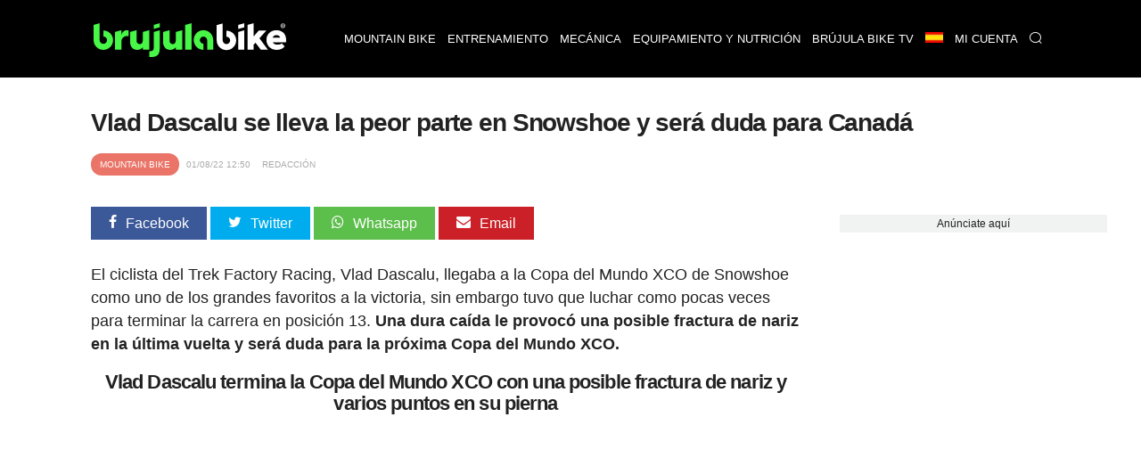

--- FILE ---
content_type: image/svg+xml
request_url: https://cdn2.brujulabike.com/images/logo-fluor.svg
body_size: 1314
content:
<?xml version="1.0" encoding="utf-8"?>
<!-- Generator: Adobe Illustrator 25.0.0, SVG Export Plug-In . SVG Version: 6.00 Build 0)  -->
<svg version="1.1" id="Capa_1" xmlns="http://www.w3.org/2000/svg" xmlns:xlink="http://www.w3.org/1999/xlink" x="0px" y="0px"
	 viewBox="0 0 927.28 164.05" style="enable-background:new 0 0 927.28 164.05;" xml:space="preserve">
<style type="text/css">
	.st0{opacity:0.7;clip-path:url(#SVGID_2_);}
	.st1{fill:#262626;}
	.st2{fill:#48F648;}
	.st3{fill:#FFFFFF;}
	.st4{opacity:0.7;clip-path:url(#SVGID_4_);}
	.st5{opacity:0.7;clip-path:url(#SVGID_6_);}
	.st6{opacity:0.7;clip-path:url(#SVGID_8_);}
</style>
<g>
	<g>
		<polygon class="st2" points="289.66,8.7 289.66,28.34 289.66,28.34 318.65,20.3 318.65,0.59 		"/>
		<path class="st2" d="M162.01,34.2c-16.56,0-25.26,10.13-28.32,25.61v-25.6l-31.14,8.56v85.07h31.14V91.49
			c0-16.92,10.08-29.16,28.8-29.16c2.52,0,4.5,0.18,6.52,0.72V35.71C166.81,34.99,164.26,34.2,162.01,34.2z"/>
		<path class="st2" d="M175.63,42.76v46.02c0,28.62,15.84,40.32,34.56,40.32c12.6,0,21.42-5.22,26.82-12.78v11.53h31.14V34.15
			l-31.14,8.61v40.62c0,9.72-4.68,18.18-14.94,18.18c-10.62,0-15.3-8.46-15.3-18.18v-49.2L175.63,42.76z"/>
		<path class="st2" d="M334.56,42.75v46.02c0,28.62,15.84,40.32,34.56,40.32c12.6,0,21.42-5.22,26.82-12.78v11.56h31.14V34.19
			l-31.14,8.56v40.62c0,9.72-4.68,18.18-14.94,18.18c-10.62,0-15.3-8.46-15.3-18.18V34.19L334.56,42.75z"/>
		<polygon class="st2" points="440.81,8.66 440.81,127.84 471.95,127.84 471.95,0 		"/>
		<path class="st2" d="M46.9,35.72V64.9c9.88,0,17.89,7.42,17.89,17.31S56.78,100.1,46.9,100.1c-9.85,0-17.84-7.96-17.89-17.8h0
			v-0.05c0-0.01,0-0.03,0-0.04c0-0.02,0-0.03,0-0.04L28.88,0.69L0,8.68v73.53c0,25.9,21,46.9,46.9,46.9s46.9-21,46.9-46.9
			C93.79,56.31,72.8,35.72,46.9,35.72z"/>
		<path class="st3" d="M639.78,36.79v29.18c9.88,0,17.89,7.42,17.89,17.31s-8.01,17.89-17.89,17.89c-9.85,0-17.84-7.96-17.89-17.8h0
			v-0.05c0-0.01,0-0.03,0-0.04c0-0.02,0-0.03,0-0.04l-0.12-81.47l-28.88,7.99v73.53c0,25.9,21,46.9,46.9,46.9
			c25.9,0,46.9-21,46.9-46.9C686.68,57.37,665.68,36.79,639.78,36.79z"/>
		<path class="st2" d="M529,129.09V99.27c-9.88,0-17.35-8.01-17.35-17.89c0-7.38,7.47-16.32,17.35-16.32
			c9.85,0,17.89,8.74,17.89,16.22h0v0.05c0,0.01,0,0.03,0,0.04c0,0.02,0,0.03,0,0.04l0.12,46.36l28.88,0.01V81.37
			c0-25.9-21-47.18-46.9-47.18c-25.9,0-46.9,21.29-46.9,47.18C482.11,107.27,503.1,129.09,529,129.09z"/>
		<path class="st2" d="M289.66,42.79v74.11c0,15.48-6.12,18.54-18.54,18.54h-3.08v28.62h4.88c34.2,0,45.62-11.75,45.62-43.92V34.79
			L289.66,42.79z"/>
		<g>
			<path class="st3" d="M926.4,92.67h-63.54c3.78,7.56,11.88,11.34,22.68,11.34c7.56,0,14.4-1.44,21.24-6.12l13.68,14.58
				c-7.56,9.54-20.7,16.74-38.34,16.74c-26.28,0-49.67-17.64-49.67-48.42c0-29.72,23.76-46.53,48.06-46.53
				C904.26,34.26,932.67,49.56,926.4,92.67z M861.78,70.71h37.26c-2.16-8.82-10.26-12.78-18.18-12.78
				C872.94,57.93,865.02,61.89,861.78,70.71z"/>
			<polygon class="st3" points="741.58,8.77 741.58,127.81 770.35,127.81 770.35,104.89 779.53,94.63 805.14,127.87 839.13,127.87 
				798.61,73.21 832.31,35.8 795.48,35.84 770.35,65.11 770.35,0.76 			"/>
			<g>
				<polygon class="st3" points="696.89,127.81 725.71,127.81 725.71,34.82 696.89,42.82 				"/>
			</g>
		</g>
		<polygon class="st3" points="696.82,8.77 696.82,28.41 696.82,28.41 725.82,20.37 725.82,0.66 		"/>
	</g>
	<path class="st3" d="M922.93,12.68c0.16,6.2-4.74,11.36-10.94,11.52c-6.2,0.16-11.36-4.74-11.52-10.94
		c-0.16-6.2,4.74-11.36,10.94-11.52c0.1,0,0.19,0,0.29,0c6.06-0.14,11.09,4.66,11.23,10.72C922.93,12.53,922.93,12.61,922.93,12.68z
		 M903.27,12.68c-0.14,4.68,3.54,8.59,8.21,8.73c0.11,0,0.22,0,0.33,0c4.63-0.02,8.36-3.79,8.34-8.42c0-0.08,0-0.16,0-0.25
		c0.2-4.66-3.41-8.6-8.07-8.8c-4.66-0.2-8.6,3.41-8.8,8.07c-0.01,0.25-0.01,0.49,0,0.74V12.68z M909.99,18.41h-2.52V7.48
		c1.38-0.25,2.79-0.36,4.19-0.34c1.32-0.11,2.64,0.17,3.8,0.8c0.7,0.59,1.1,1.47,1.08,2.39c-0.1,1.26-1.03,2.3-2.28,2.54V13
		c1.11,0.44,1.89,1.47,2.01,2.66c0.11,0.95,0.38,1.88,0.8,2.74h-2.74c-0.41-0.84-0.71-1.74-0.87-2.66c-0.19-1.2-0.87-1.73-2.26-1.73
		h-1.2L909.99,18.41z M910.07,12.22h1.19c1.41,0,2.54-0.48,2.54-1.61s-0.74-1.61-2.33-1.61c-0.47-0.01-0.94,0.03-1.4,0.13V12.22z"/>
</g>
</svg>
